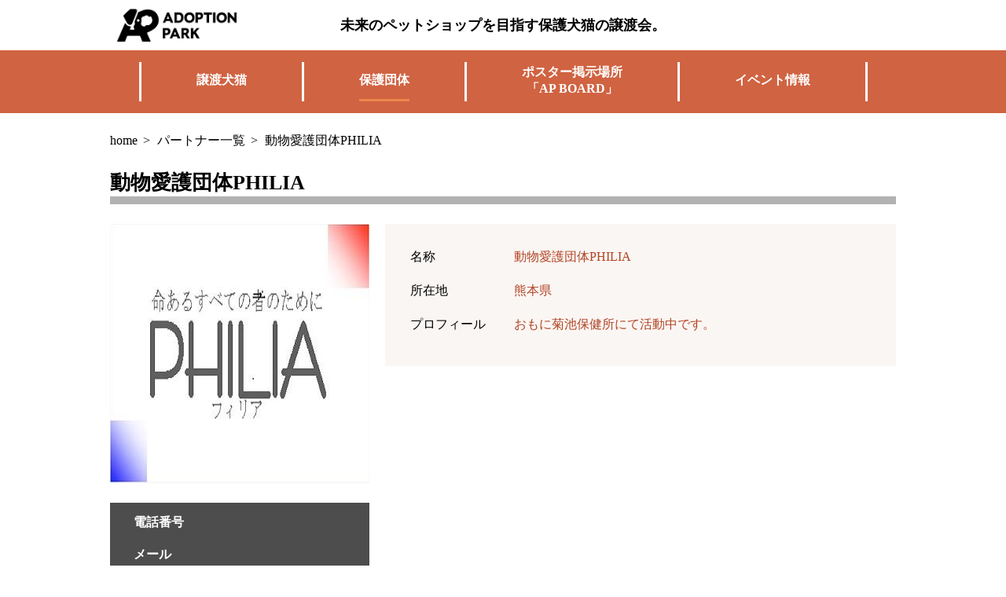

--- FILE ---
content_type: text/html; charset=utf-8
request_url: https://doonegood.net/partners/33
body_size: 6294
content:






<!DOCTYPE html>
<html lang="ja">
<head>
    <meta http-equiv="Content-Type" content="text/html; charset=utf-8" />
    <meta charset="utf-8" />
    <meta name="viewport" content="width=device-width, initial-scale=1.0">
    
    <title>動物愛護団体PHILIA - ADOPTION PARK</title>
    <link href="/css/layout/base?v=KJdgwV_5a-aAexKXsgNt8fVmqwwboyCIDDaXOA8YRzU1" rel="stylesheet"/>

    
    <link href="/css/partners/show/base?v=ZXLrZNIzM6L4K5sq9IfrjBnxejuoozl51r4HF4RWLN01" rel="stylesheet"/>


    <!-- Global site tag (gtag.js) - Google Analytics -->
    <script async src="https://www.googletagmanager.com/gtag/js?id=UA-109179878-1"></script>
    <script>
        window.dataLayer = window.dataLayer || [];
        function gtag() { dataLayer.push(arguments); }
        gtag('js', new Date());

        gtag('config', 'UA-109179878-1');
    </script>
</head>
<body>
        <div id="fb-root"></div>
    <script>
        (function (d, s, id) {
            var js, fjs = d.getElementsByTagName(s)[0];
            if (d.getElementById(id)) return;
            js = d.createElement(s); js.id = id;
            js.src = "//connect.facebook.net/ja_JP/sdk.js#xfbml=1&version=v2.10&appId=1724156924558592";
            fjs.parentNode.insertBefore(js, fjs);
        }(document, 'script', 'facebook-jssdk'));</script>

    <header id="pc_header">
        <div>
                <div>
        <div class="logo_wrap">
            <a href="/">
                <img src="https://doonegood.blob.core.windows.net/site-images/common/logo_03.png" srcset="https://doonegood.blob.core.windows.net/site-images/common/logo_03.png 1x,https://doonegood.blob.core.windows.net/site-images/common/logo_03@2x.png 2x" alt="ADOPTION PARK" />
            </a>
        </div>
        <div>
            <p>未来のペットショップを目指す保護犬猫の譲渡会。</p>
        </div>
        <div></div>
    </div>
    <div class="menu_wrap">
        <ul>
            <li class="separate">&nbsp;</li>
            <li class="menu_search">
                <a href="/search">
                    <span>譲渡犬猫</span>
                </a>
            </li>
            <li class="separate">&nbsp;</li>
            <li class="menu_partners">
                <a href="/partners">
                    <span>保護団体</span>
                </a>
            </li>
            <li class="separate">&nbsp;</li>
            <li class="menu_apBoards">
                <a href="/apBoards">
                    <span>ポスター掲示場所</span>
                    <span>「AP BOARD」</span>
                </a>
            </li>
            <li class="separate">&nbsp;</li>
            <li class="menu_schedules">
                <a href="/schedules">
                    <ul>
                        <li>イベント情報</li>
                    </ul>
                </a>
            </li>
            
            <li class="separate">&nbsp;</li>
        </ul>
    </div>

        </div>
    </header>
    <header id="mobile_header">
        <div>
            <div id="logo_wrap">
                <a class="logo" href="/">
                    <img src="https://doonegood.blob.core.windows.net/site-images/common/logo_04.png" srcset="https://doonegood.blob.core.windows.net/site-images/common/logo_04.png 1x,https://doonegood.blob.core.windows.net/site-images/common/logo_04@2x.png 2x" alt="ADOPTION PARK" />
                </a>
            </div>
            <div>
                <p>未来のペットショップを目指す<br />保護犬猫の譲渡会。</p>
            </div>
            <div id="nav_wrap">
                <div>
                    <nav>
                        <ul>
                            <li class="menu_search"><a href="/search">譲渡犬猫</a></li>
                            <li class="menu_partners"><a href="/partners">保護団体</a></li>
                            <li class="menu_ribbon_bandana_project"><a href="/apBoards"><span>ポスター掲示場所</span><span>「AP BOARD」</span></a></li>
                            <li class="menu_schedules"><a href="/schedules">イベント情報</a></li>
                            
                        </ul>
                    </nav>
                </div>
            </div>
            <div id="nav_toggle_button_wrap">
                <a href="#" id="nav_toggle_button"><span id="nav_toggle_icon"></span></a>
            </div>
        </div>
    </header>
    <div id="main_content_wrap">
        





<div id="pankuzu_wrap">
    <ul>
        <li><a href="/">home</a><span>&gt;</span></li>
        <li><a href="/partners">パートナー一覧</a><span>&gt;</span></li>
        <li>動物愛護団体PHILIA</li>
    </ul>
</div>

<div class="white_wrap color_wrap">
    <div class="one_column_wrap">
        <div id="partner_details_wrap">
            <p id="partner_name" class="title">動物愛護団体PHILIA</p>
            <div>
                <div id="left_wrap">
                    <div id="profile_image_wrap">
                            <img src="https://doonegood.blob.core.windows.net/partner-profile-images/33/20698ddaf97645649f2e35bb3fa166a7/330" />
                    </div>
                    <div id="address_wrap">
                        <dl>
                            <dt>電話番号</dt>
                            <dd></dd>
                            <dt>メール</dt>
                            <dd>
                            </dd>
                            <dt>ウェブサイト</dt>
                            <dd><a href="https://ameblo.jp/philia-life/" target="_blank" rel="nofollow">https://ameblo.jp/philia-life/</a></dd>
                            <dt>pring公式アカウント</dt>
                            <dd><a target="_blank" rel="nofollow"></a></dd>
                            <dt>Amazon欲しい物リスト</dt>
                            <dd><a target="_blank" rel="nofollow"></a></dd>
                        </dl>
                    </div>
                    <div id="activity_place_wrap">
                        <p>主な譲渡会実施場所</p>
                        <div>
                            
                        </div>
                    </div>
                </div>
                <div id="right_wrap">
                    <div id="profile_wrap">
                        <table>
                            <tbody>
                                <tr>
                                    <td>名称</td>
                                    <td>動物愛護団体PHILIA</td>
                                </tr>
                                <tr>
                                    <td>所在地</td>
                                    <td>
                                        <p>熊本県</p>
                                        <p></p>
                                    </td>
                                </tr>
                                <tr>
                                    <td>プロフィール</td>
                                    <td>おもに菊池保健所にて活動中です。</td>
                                </tr>
                            </tbody>
                        </table>
                    </div>
                                    </div>
            </div>
        </div>
    </div>
</div>

<div class="custom_color_f3ebe0_wrap color_wrap">
    <div class="one_column_wrap">
        <div id="pets_info_wrap">
            <p class="title">この保護団体が管理している犬・猫</p>
            <div>
                


<div id="pets_list_wrap">
    <ul>
            <li>
                <a href="/pets/11665">
                    <div class="pet_image_wrap">
                        <span class='pet_tag pet_tag_new'>NEW</span>
                        <div>
                                <img src="https://doonegood.blob.core.windows.net/pet-images/11665/0019274a4fb04865876ef7f754229c33/300-thumb" />
                        </div>
                    </div>
                </a>
                <div class="pet_info_wrap">
                    <table>
                        <tbody>
                            <tr>
                                <td>ID</td>
                                <td>11665</td>
                            </tr>
                            <tr>
                                <td>名前</td>
                                <td><p>エンジェル</p></td>
                            </tr>
                            <tr>
                                <td>犬種・猫種</td>
                                <td>
                                    <p>
                                            <span>(雑種)</span>
                                                                                        <span>イタリアン・グレーハウンド</span>
                                                <span class="separate">/</span>
                                                <span>ウェスト・ハイランド・ホワイト・テリア(ウェスティー)</span>
                                                <span class="separate">/</span>
                                    </p>
                                </td>
                            </tr>
                            <tr>
                                <td>性別／年齢</td>
                                <td>
                                    メス
／10歳0ヶ月                                </td>
                            </tr>
                            <tr>
                                <td>預かり場所</td>
                                <td>
                                </td>
                            </tr>
                            <tr>
                                <td>保護団体名</td>
                                <td>
                                    <p>
                                        <a href="/partners/33">
                                            動物愛護団体PHILIA
                                        </a>
                                    </p>
                                </td>
                            </tr>
                        </tbody>
                    </table>
                </div>
            </li>
            <li>
                <a href="/pets/3345">
                    <div class="pet_image_wrap">
                        <span class='pet_tag pet_tag_dog'>DOG</span>
                        <div>
                                <img src="https://doonegood.blob.core.windows.net/pet-images/3345/1be8400b046b4fd786b0cf82756d07dd/300-thumb" />
                        </div>
                    </div>
                </a>
                <div class="pet_info_wrap">
                    <table>
                        <tbody>
                            <tr>
                                <td>ID</td>
                                <td>3345</td>
                            </tr>
                            <tr>
                                <td>名前</td>
                                <td><p>しろ</p></td>
                            </tr>
                            <tr>
                                <td>犬種・猫種</td>
                                <td>
                                    <p>
                                                                                        <span>雑種</span>
                                                <span class="separate">/</span>
                                    </p>
                                </td>
                            </tr>
                            <tr>
                                <td>性別／年齢</td>
                                <td>
                                    オス
／7歳0ヶ月                                </td>
                            </tr>
                            <tr>
                                <td>預かり場所</td>
                                <td>
                                        <p>熊本県 フィリア</p>
                                </td>
                            </tr>
                            <tr>
                                <td>保護団体名</td>
                                <td>
                                    <p>
                                        <a href="/partners/33">
                                            動物愛護団体PHILIA
                                        </a>
                                    </p>
                                </td>
                            </tr>
                        </tbody>
                    </table>
                </div>
            </li>
            <li>
                <a href="/pets/3168">
                    <div class="pet_image_wrap">
                        <span class='pet_tag pet_tag_dog'>DOG</span>
                        <div>
                                <img src="https://doonegood.blob.core.windows.net/pet-images/3168/75dfdc9275c0416d9134670d369b5d7f/300-thumb" />
                        </div>
                    </div>
                </a>
                <div class="pet_info_wrap">
                    <table>
                        <tbody>
                            <tr>
                                <td>ID</td>
                                <td>3168</td>
                            </tr>
                            <tr>
                                <td>名前</td>
                                <td><p>ホエール</p></td>
                            </tr>
                            <tr>
                                <td>犬種・猫種</td>
                                <td>
                                    <p>
                                                                                        <span>雑種</span>
                                                <span class="separate">/</span>
                                    </p>
                                </td>
                            </tr>
                            <tr>
                                <td>性別／年齢</td>
                                <td>
                                    オス
／13歳0ヶ月                                </td>
                            </tr>
                            <tr>
                                <td>預かり場所</td>
                                <td>
                                        <p>熊本県 フィリア</p>
                                </td>
                            </tr>
                            <tr>
                                <td>保護団体名</td>
                                <td>
                                    <p>
                                        <a href="/partners/33">
                                            動物愛護団体PHILIA
                                        </a>
                                    </p>
                                </td>
                            </tr>
                        </tbody>
                    </table>
                </div>
            </li>
            <li>
                <a href="/pets/3050">
                    <div class="pet_image_wrap">
                        <span class='pet_tag pet_tag_dog'>DOG</span>
                        <div>
                                <img src="https://doonegood.blob.core.windows.net/pet-images/3050/9cb62099378242afa5fa34f06660df69/300-thumb" />
                        </div>
                    </div>
                </a>
                <div class="pet_info_wrap">
                    <table>
                        <tbody>
                            <tr>
                                <td>ID</td>
                                <td>3050</td>
                            </tr>
                            <tr>
                                <td>名前</td>
                                <td><p>ヤンボー</p></td>
                            </tr>
                            <tr>
                                <td>犬種・猫種</td>
                                <td>
                                    <p>
                                                                                    <span>&nbsp;</span>
                                    </p>
                                </td>
                            </tr>
                            <tr>
                                <td>性別／年齢</td>
                                <td>
                                    オス
                                </td>
                            </tr>
                            <tr>
                                <td>預かり場所</td>
                                <td>
                                        <p>熊本県 </p>
                                </td>
                            </tr>
                            <tr>
                                <td>保護団体名</td>
                                <td>
                                    <p>
                                        <a href="/partners/33">
                                            動物愛護団体PHILIA
                                        </a>
                                    </p>
                                </td>
                            </tr>
                        </tbody>
                    </table>
                </div>
            </li>
            <li>
                <a href="/pets/2772">
                    <div class="pet_image_wrap">
                        <span class='pet_tag pet_tag_dog'>DOG</span>
                        <div>
                                <img src="https://doonegood.blob.core.windows.net/pet-images/2772/1cd6787181b7492496a53e7b228ecb4e/300-thumb" />
                        </div>
                    </div>
                </a>
                <div class="pet_info_wrap">
                    <table>
                        <tbody>
                            <tr>
                                <td>ID</td>
                                <td>2772</td>
                            </tr>
                            <tr>
                                <td>名前</td>
                                <td><p>ふく</p></td>
                            </tr>
                            <tr>
                                <td>犬種・猫種</td>
                                <td>
                                    <p>
                                                                                    <span>&nbsp;</span>
                                    </p>
                                </td>
                            </tr>
                            <tr>
                                <td>性別／年齢</td>
                                <td>
                                    メス
／13歳0ヶ月                                </td>
                            </tr>
                            <tr>
                                <td>預かり場所</td>
                                <td>
                                        <p>熊本県 フィリア</p>
                                </td>
                            </tr>
                            <tr>
                                <td>保護団体名</td>
                                <td>
                                    <p>
                                        <a href="/partners/33">
                                            動物愛護団体PHILIA
                                        </a>
                                    </p>
                                </td>
                            </tr>
                        </tbody>
                    </table>
                </div>
            </li>
            <li>
                <a href="/pets/696">
                    <div class="pet_image_wrap">
                        <span class='pet_tag pet_tag_dog'>DOG</span>
                        <div>
                                <img src="https://doonegood.blob.core.windows.net/pet-images/696/f046bbc49e424e74ba1dcf4bb8901096/300-thumb" />
                        </div>
                    </div>
                </a>
                <div class="pet_info_wrap">
                    <table>
                        <tbody>
                            <tr>
                                <td>ID</td>
                                <td>696</td>
                            </tr>
                            <tr>
                                <td>名前</td>
                                <td><p>森男</p></td>
                            </tr>
                            <tr>
                                <td>犬種・猫種</td>
                                <td>
                                    <p>
                                                                                        <span>雑種</span>
                                                <span class="separate">/</span>
                                    </p>
                                </td>
                            </tr>
                            <tr>
                                <td>性別／年齢</td>
                                <td>
                                    オス
／14歳0ヶ月                                </td>
                            </tr>
                            <tr>
                                <td>預かり場所</td>
                                <td>
                                        <p>熊本県 フィリア</p>
                                </td>
                            </tr>
                            <tr>
                                <td>保護団体名</td>
                                <td>
                                    <p>
                                        <a href="/partners/33">
                                            動物愛護団体PHILIA
                                        </a>
                                    </p>
                                </td>
                            </tr>
                        </tbody>
                    </table>
                </div>
            </li>
            <li>
                <a href="/pets/695">
                    <div class="pet_image_wrap">
                        <span class='pet_tag pet_tag_dog'>DOG</span>
                        <div>
                                <img src="https://doonegood.blob.core.windows.net/pet-images/695/2d12427261084451a912d908abcd985b/300-thumb" />
                        </div>
                    </div>
                </a>
                <div class="pet_info_wrap">
                    <table>
                        <tbody>
                            <tr>
                                <td>ID</td>
                                <td>695</td>
                            </tr>
                            <tr>
                                <td>名前</td>
                                <td><p>ビビ</p></td>
                            </tr>
                            <tr>
                                <td>犬種・猫種</td>
                                <td>
                                    <p>
                                                                                        <span>雑種</span>
                                                <span class="separate">/</span>
                                    </p>
                                </td>
                            </tr>
                            <tr>
                                <td>性別／年齢</td>
                                <td>
                                    メス
／12歳0ヶ月                                </td>
                            </tr>
                            <tr>
                                <td>預かり場所</td>
                                <td>
                                        <p>熊本県 フィリア</p>
                                </td>
                            </tr>
                            <tr>
                                <td>保護団体名</td>
                                <td>
                                    <p>
                                        <a href="/partners/33">
                                            動物愛護団体PHILIA
                                        </a>
                                    </p>
                                </td>
                            </tr>
                        </tbody>
                    </table>
                </div>
            </li>
            <li>
                <a href="/pets/692">
                    <div class="pet_image_wrap">
                        <span class='pet_tag pet_tag_dog'>DOG</span>
                        <div>
                                <img src="https://doonegood.blob.core.windows.net/pet-images/692/46c5f810f6554dd98f9c5629575ab966/300-thumb" />
                        </div>
                    </div>
                </a>
                <div class="pet_info_wrap">
                    <table>
                        <tbody>
                            <tr>
                                <td>ID</td>
                                <td>692</td>
                            </tr>
                            <tr>
                                <td>名前</td>
                                <td><p>コロスケ</p></td>
                            </tr>
                            <tr>
                                <td>犬種・猫種</td>
                                <td>
                                    <p>
                                                                                        <span>雑種</span>
                                                <span class="separate">/</span>
                                    </p>
                                </td>
                            </tr>
                            <tr>
                                <td>性別／年齢</td>
                                <td>
                                    オス
／13歳0ヶ月                                </td>
                            </tr>
                            <tr>
                                <td>預かり場所</td>
                                <td>
                                        <p>熊本県 フィリア</p>
                                </td>
                            </tr>
                            <tr>
                                <td>保護団体名</td>
                                <td>
                                    <p>
                                        <a href="/partners/33">
                                            動物愛護団体PHILIA
                                        </a>
                                    </p>
                                </td>
                            </tr>
                        </tbody>
                    </table>
                </div>
            </li>
            <li>
                <a href="/pets/3346">
                    <div class="pet_image_wrap">
                        <span class='pet_tag pet_tag_decided'>譲渡決定</span>
                        <div>
                                <img src="https://doonegood.blob.core.windows.net/pet-images/3346/c8243194069e4fedaeb2bf646e30570e/300-thumb" />
                        </div>
                    </div>
                </a>
                <div class="pet_info_wrap">
                    <table>
                        <tbody>
                            <tr>
                                <td>ID</td>
                                <td>3346</td>
                            </tr>
                            <tr>
                                <td>名前</td>
                                <td><p>きこうじ</p></td>
                            </tr>
                            <tr>
                                <td>犬種・猫種</td>
                                <td>
                                    <p>
                                                                                        <span>雑種</span>
                                                <span class="separate">/</span>
                                    </p>
                                </td>
                            </tr>
                            <tr>
                                <td>性別／年齢</td>
                                <td>
                                    オス
／6歳0ヶ月                                </td>
                            </tr>
                            <tr>
                                <td>預かり場所</td>
                                <td>
                                        <p>熊本県 フィリア</p>
                                </td>
                            </tr>
                            <tr>
                                <td>保護団体名</td>
                                <td>
                                    <p>
                                        <a href="/partners/33">
                                            動物愛護団体PHILIA
                                        </a>
                                    </p>
                                </td>
                            </tr>
                        </tbody>
                    </table>
                </div>
            </li>
            <li>
                <a href="/pets/3167">
                    <div class="pet_image_wrap">
                        <span class='pet_tag pet_tag_decided'>譲渡決定</span>
                        <div>
                                <img src="https://doonegood.blob.core.windows.net/pet-images/3167/18e43ce7990844a6b408297cb09ef039/300-thumb" />
                        </div>
                    </div>
                </a>
                <div class="pet_info_wrap">
                    <table>
                        <tbody>
                            <tr>
                                <td>ID</td>
                                <td>3167</td>
                            </tr>
                            <tr>
                                <td>名前</td>
                                <td><p>あまぐり</p></td>
                            </tr>
                            <tr>
                                <td>犬種・猫種</td>
                                <td>
                                    <p>
                                                                                        <span>雑種</span>
                                                <span class="separate">/</span>
                                    </p>
                                </td>
                            </tr>
                            <tr>
                                <td>性別／年齢</td>
                                <td>
                                    オス
／3歳0ヶ月                                </td>
                            </tr>
                            <tr>
                                <td>預かり場所</td>
                                <td>
                                        <p>熊本県 フィリア</p>
                                </td>
                            </tr>
                            <tr>
                                <td>保護団体名</td>
                                <td>
                                    <p>
                                        <a href="/partners/33">
                                            動物愛護団体PHILIA
                                        </a>
                                    </p>
                                </td>
                            </tr>
                        </tbody>
                    </table>
                </div>
            </li>
            <li>
                <a href="/pets/3166">
                    <div class="pet_image_wrap">
                        <span class='pet_tag pet_tag_decided'>譲渡決定</span>
                        <div>
                                <img src="https://doonegood.blob.core.windows.net/pet-images/3166/6f8dc7c4f1034bc59fd1b1e787334611/300-thumb" />
                        </div>
                    </div>
                </a>
                <div class="pet_info_wrap">
                    <table>
                        <tbody>
                            <tr>
                                <td>ID</td>
                                <td>3166</td>
                            </tr>
                            <tr>
                                <td>名前</td>
                                <td><p>クレア</p></td>
                            </tr>
                            <tr>
                                <td>犬種・猫種</td>
                                <td>
                                    <p>
                                                                                        <span>雑種</span>
                                                <span class="separate">/</span>
                                    </p>
                                </td>
                            </tr>
                            <tr>
                                <td>性別／年齢</td>
                                <td>
                                    メス
／10歳0ヶ月                                </td>
                            </tr>
                            <tr>
                                <td>預かり場所</td>
                                <td>
                                        <p>熊本県 </p>
                                </td>
                            </tr>
                            <tr>
                                <td>保護団体名</td>
                                <td>
                                    <p>
                                        <a href="/partners/33">
                                            動物愛護団体PHILIA
                                        </a>
                                    </p>
                                </td>
                            </tr>
                        </tbody>
                    </table>
                </div>
            </li>
            <li>
                <a href="/pets/2773">
                    <div class="pet_image_wrap">
                        <span class='pet_tag pet_tag_decided'>譲渡決定</span>
                        <div>
                                <img src="https://doonegood.blob.core.windows.net/pet-images/2773/532ed38ce4c34b3aa877d44f2f5bbaa2/300-thumb" />
                        </div>
                    </div>
                </a>
                <div class="pet_info_wrap">
                    <table>
                        <tbody>
                            <tr>
                                <td>ID</td>
                                <td>2773</td>
                            </tr>
                            <tr>
                                <td>名前</td>
                                <td><p>八</p></td>
                            </tr>
                            <tr>
                                <td>犬種・猫種</td>
                                <td>
                                    <p>
                                                                                        <span>秋田犬</span>
                                                <span class="separate">/</span>
                                    </p>
                                </td>
                            </tr>
                            <tr>
                                <td>性別／年齢</td>
                                <td>
                                    オス
／2歳6ヶ月                                </td>
                            </tr>
                            <tr>
                                <td>預かり場所</td>
                                <td>
                                        <p>熊本県 フィリア</p>
                                </td>
                            </tr>
                            <tr>
                                <td>保護団体名</td>
                                <td>
                                    <p>
                                        <a href="/partners/33">
                                            動物愛護団体PHILIA
                                        </a>
                                    </p>
                                </td>
                            </tr>
                        </tbody>
                    </table>
                </div>
            </li>
    </ul>
</div>

                <div id="pager_wrap">
    <div id="pager" 
         data-query=""
         data-number-of-total="34"
         data-items-of-page="12"
         data-current-page="1"></div>
</div>

            </div>
        </div>
    </div>
</div>


    </div>
    <footer id="pc_footer">
        <div>
            <div>
                <ul>
                    <li class="separate">&nbsp;</li>
                    <li class="menu_about">
                        <a href="/about">
                            <span>運営者情報</span>
                        </a>
                    </li>
                    <li class="separate">&nbsp;</li>
                    <li class="menu_supporters">
                        <a href="/supporters/post">
                            <span>譲渡応援機能</span>
                            <span>「イチオシ」</span>
                        </a>
                    </li>
                    <li class="separate">&nbsp;</li>
                    <li class="menu_ribbon_bandana_project">
                        <a href="/ribbonBandanaProject">
                            <span>Ribbon</span>
                            <span>Bandana</span>
                            <span>Project</span>
                        </a>
                    </li>
                    <li class="separate">&nbsp;</li>
                </ul>
            </div>
            <div>
                <ul>
                    <li><a href="https://www.facebook.com/adoptionpark/" target="_blank" rel="nofollow">    
        <img src="https://doonegood.blob.core.windows.net/site-images/common/social_button_facebook_02.png" srcset="https://doonegood.blob.core.windows.net/site-images/common/social_button_facebook_02.png 1x, https://doonegood.blob.core.windows.net/site-images/common/social_button_facebook_02@2x.png 2x" />
    
</a></li>
                    <li><a href="https://twitter.com/adoptionpark/" target="_blank" rel="nofollow">    
        <img src="https://doonegood.blob.core.windows.net/site-images/common/social_button_twitter_02.png" srcset="https://doonegood.blob.core.windows.net/site-images/common/social_button_twitter_02.png 1x, https://doonegood.blob.core.windows.net/site-images/common/social_button_twitter_02@2x.png 2x" />
    
</a></li>
                    <li><a href="https://www.instagram.com/adoption_park/" target="_blank" rel="nofollow">    
        <img src="https://doonegood.blob.core.windows.net/site-images/common/social_button_instagram_02.png" srcset="https://doonegood.blob.core.windows.net/site-images/common/social_button_instagram_02.png 1x, https://doonegood.blob.core.windows.net/site-images/common/social_button_instagram_02@2x.png 2x" />
    
</a></li>
                    <li><a href="https://www.youtube.com/channel/UC7ElPfetgFPLWVG1ZownUaQ/" target="_blank" rel="nofollow">    
        <img src="https://doonegood.blob.core.windows.net/site-images/common/social_button_youtube_02.png" srcset="https://doonegood.blob.core.windows.net/site-images/common/social_button_youtube_02.png 1x, https://doonegood.blob.core.windows.net/site-images/common/social_button_youtube_02@2x.png 2x" />
    
</a></li>
                </ul>
            </div>
        </div>
        <div id="copyright_wrap">
            <p><span>&copy;</span>ADOPTION PARK All Rights Reserved.</p>
        </div>
    </footer>
    <footer id="mobile_footer">
        <nav>
            <ul>
                <li class="menu_about"><a href="/about">運営者情報</a></li>
                <li class="menu_supporters"><a href="/supporters/post">譲渡応援「イチオシ」</a></li>
                <li class="menu_ribbon_bandana_project"><a href="/ribbonBandanaProject">Ribbon Bandana Project</a></li>
            </ul>
            <ul>
                <li><a href="https://www.facebook.com/adoptionpark/">    
        <img src="https://doonegood.blob.core.windows.net/site-images/common/social_button_facebook_02.png" srcset="https://doonegood.blob.core.windows.net/site-images/common/social_button_facebook_02.png 1x, https://doonegood.blob.core.windows.net/site-images/common/social_button_facebook_02@2x.png 2x" />
    
</a></li>
                <li><a href="https://twitter.com/adoptionpark/">    
        <img src="https://doonegood.blob.core.windows.net/site-images/common/social_button_twitter_02.png" srcset="https://doonegood.blob.core.windows.net/site-images/common/social_button_twitter_02.png 1x, https://doonegood.blob.core.windows.net/site-images/common/social_button_twitter_02@2x.png 2x" />
    
</a></li>
                <li><a href="https://www.instagram.com/adoption_park/">    
        <img src="https://doonegood.blob.core.windows.net/site-images/common/social_button_instagram_02.png" srcset="https://doonegood.blob.core.windows.net/site-images/common/social_button_instagram_02.png 1x, https://doonegood.blob.core.windows.net/site-images/common/social_button_instagram_02@2x.png 2x" />
    
</a></li>
                <li><a href="https://www.youtube.com/channel/UC7ElPfetgFPLWVG1ZownUaQ/">    
        <img src="https://doonegood.blob.core.windows.net/site-images/common/social_button_youtube_02.png" srcset="https://doonegood.blob.core.windows.net/site-images/common/social_button_youtube_02.png 1x, https://doonegood.blob.core.windows.net/site-images/common/social_button_youtube_02@2x.png 2x" />
    
</a></li>
            </ul>
        </nav>
        <div id="copyright_wrap">
            <p><span>&copy;</span>ADOPTION PARK</p>
        </div>
    </footer>
    <script src="/bundles/jquery?v=FVs3ACwOLIVInrAl5sdzR2jrCDmVOWFbZMY6g6Q0ulE1"></script>

    <script src="/js/shared/layout?v=QnE-JEqQxlEhAovsLkZ8LkIjVIaejhB725nO6HSS9y01"></script>

    
    <script src="/bundles/jqueryval?v=hEGG8cMxk9p0ncdRUOJ-CnKN7NezhnPnWIvn6REucZo1"></script>

    <script src="/js/partners/show/base?v=F9QPGS6NQaVd6vL-rB936sIK4i8sPHTLuVNyx0LvE_E1"></script>


</body>
</html>


--- FILE ---
content_type: text/css; charset=utf-8
request_url: https://doonegood.net/css/partners/show/base?v=ZXLrZNIzM6L4K5sq9IfrjBnxejuoozl51r4HF4RWLN01
body_size: 1880
content:
@media screen and (min-width:1050px){#pets_list_wrap>ul{display:flex;flex-wrap:wrap;justify-content:space-between}#pets_list_wrap>ul li{width:300px;margin:0 0 25px}#pets_list_wrap>ul li>a{text-decoration:none}#pets_list_wrap>ul li>a .pet_image_wrap{position:relative;padding:10px;background-color:#fff;box-sizing:border-box;margin:0 0 10px}#pets_list_wrap>ul li>a .pet_image_wrap .icon_youtube{position:absolute;right:0;bottom:0;display:block;width:50px;height:40px;background-image:url("https://doonegood.blob.core.windows.net/site-images/common/play_button.svg");background-color:red;background-repeat:no-repeat;background-size:20px;background-position:center}#pets_list_wrap>ul li>a .pet_image_wrap>div{height:230px;overflow:hidden}#pets_list_wrap>ul li>a .pet_image_wrap>div img{width:100%;height:auto}#pets_list_wrap>ul li>a .pet_image_wrap>div .no_image_wrap .no_image{text-align:center;line-height:230px;background-color:#3c3c3c;color:#aaa;font-size:18px;display:block}#pets_list_wrap>ul li .pet_info_wrap table{width:100%}#pets_list_wrap>ul li .pet_info_wrap table tbody tr td{font-size:14px;padding:0}#pets_list_wrap>ul li .pet_info_wrap table tbody tr td:nth-of-type(1){width:100px}#pets_list_wrap>ul li .pet_info_wrap table tbody tr td:nth-of-type(2){width:200px}#pets_list_wrap>ul li .pet_info_wrap table tbody tr td:nth-of-type(2) p{text-overflow:ellipsis;white-space:nowrap;overflow:hidden;width:200px;margin:0}#pets_list_wrap>ul li .pet_info_wrap table tbody tr td:nth-of-type(2) p>a{color:#000;text-decoration:none}#pets_list_wrap>ul li .pet_info_wrap table tbody tr td:nth-of-type(2) p>a:hover{text-decoration:underline}#pets_list_wrap>ul li .pet_info_wrap table tbody tr td:nth-of-type(2) p span.separate:last-of-type{display:none}}@media screen and (max-width:1050px){#pets_list_wrap>ul{display:flex;flex-wrap:wrap;justify-content:center}#pets_list_wrap>ul li{width:40%;max-width:300px;margin:0 8px 15px;padding:0;box-sizing:border-box}#pets_list_wrap>ul li>a{text-decoration:none}#pets_list_wrap>ul li>a .pet_image_wrap{position:relative;padding:5px;background-color:#fff;box-sizing:border-box;margin:0 0 5px}#pets_list_wrap>ul li>a .pet_image_wrap .icon_youtube{position:absolute;right:0;bottom:0;display:block;width:40px;height:30px;background-image:url("https://doonegood.blob.core.windows.net/site-images/common/play_button.svg");background-color:red;background-repeat:no-repeat;background-size:20px;background-position:center}#pets_list_wrap>ul li>a .pet_image_wrap>div img{width:100%;height:auto;vertical-align:bottom}#pets_list_wrap>ul li>a .pet_image_wrap>div .no_image_wrap{position:relative;width:100%;height:auto}#pets_list_wrap>ul li>a .pet_image_wrap>div .no_image_wrap:before{content:"";display:block;padding-top:100%}#pets_list_wrap>ul li>a .pet_image_wrap>div .no_image_wrap .no_image{background-color:#3c3c3c;color:#aaa;z-index:1;position:absolute;top:0;left:0;width:100%;height:100%;display:flex;justify-content:center;align-items:center}#pets_list_wrap>ul li>a .pet_image_wrap>div .no_image_wrap .no_image>span{display:block;position:relative;text-align:center}#pets_list_wrap>ul li .pet_info_wrap table{width:100%;display:block}#pets_list_wrap>ul li .pet_info_wrap table tbody{display:block}#pets_list_wrap>ul li .pet_info_wrap table tbody tr{display:block}#pets_list_wrap>ul li .pet_info_wrap table tbody tr td{padding:0;display:block}#pets_list_wrap>ul li .pet_info_wrap table tbody tr td:nth-of-type(1){font-size:1.4rem;padding:0;text-decoration:underline}#pets_list_wrap>ul li .pet_info_wrap table tbody tr td:nth-of-type(2){font-size:1.1rem;margin:0 0 5px}#pets_list_wrap>ul li .pet_info_wrap table tbody tr td:nth-of-type(2) p{text-overflow:ellipsis;white-space:nowrap;overflow:hidden;width:100%;margin:0}#pets_list_wrap>ul li .pet_info_wrap table tbody tr td:nth-of-type(2) p>a{color:#000;text-decoration:none}#pets_list_wrap>ul li .pet_info_wrap table tbody tr td:nth-of-type(2) p span.separate:last-of-type{display:none}}@media screen and (min-width:1050px){.one_column_wrap #partner_details_wrap{margin-bottom:50px}.one_column_wrap #partner_details_wrap>div{display:flex;justify-content:space-between}.one_column_wrap #partner_details_wrap>div #left_wrap{width:330px}.one_column_wrap #partner_details_wrap>div #left_wrap #profile_image_wrap{margin:0 0 25px}.one_column_wrap #partner_details_wrap>div #left_wrap #profile_image_wrap img{vertical-align:bottom}.one_column_wrap #partner_details_wrap>div #left_wrap #profile_image_wrap .no_image{width:330px;height:250px;line-height:250px;text-align:center;background-color:#fafafa;display:inline-block}.one_column_wrap #partner_details_wrap>div #left_wrap #address_wrap{background-color:#4d4d4d;color:#fff;font-weight:bold;padding:15px 30px;margin:0 0 25px}.one_column_wrap #partner_details_wrap>div #left_wrap #address_wrap dl{margin:0}.one_column_wrap #partner_details_wrap>div #left_wrap #address_wrap dl dd{margin:0 0 20px;word-wrap:break-word}.one_column_wrap #partner_details_wrap>div #left_wrap #address_wrap dl dd:last-child{margin:0}.one_column_wrap #partner_details_wrap>div #left_wrap #address_wrap dl dd a{display:inline-block;width:100%;white-space:nowrap;overflow:hidden;text-overflow:ellipsis;color:#fff}.one_column_wrap #partner_details_wrap>div #left_wrap #contact_banner_wrap>a{text-decoration:none;color:#000;text-align:center;border:1px solid #000;padding:5px 0;display:block;margin:0 0 25px}.one_column_wrap #partner_details_wrap>div #left_wrap #contact_banner_wrap>a:hover{opacity:.8}.one_column_wrap #partner_details_wrap>div #left_wrap #activity_place_wrap p{border:1px solid #000;border-width:0 0 1px;margin:0}.one_column_wrap #partner_details_wrap>div #left_wrap #activity_place_wrap div{padding:15px 0 0;color:#c26a54}.one_column_wrap #partner_details_wrap>div #right_wrap{width:650px}.one_column_wrap #partner_details_wrap>div #right_wrap #profile_wrap{background-color:#faf6f3;margin:0 0 25px;padding:25px 30px}.one_column_wrap #partner_details_wrap>div #right_wrap #profile_wrap table{width:100%}.one_column_wrap #partner_details_wrap>div #right_wrap #profile_wrap table tbody tr td{padding:5px 0 15px;vertical-align:top}.one_column_wrap #partner_details_wrap>div #right_wrap #profile_wrap table tbody tr td:nth-of-type(1){width:130px}.one_column_wrap #partner_details_wrap>div #right_wrap #profile_wrap table tbody tr td:nth-of-type(2){color:#b14425}.one_column_wrap #partner_details_wrap>div #right_wrap #profile_wrap table tbody tr td:nth-of-type(2) p{margin:0}.one_column_wrap #partner_details_wrap>div #right_wrap #about_contact_wrap{margin:0 0 25px;background-color:#faf6f3;padding:25px 30px}.one_column_wrap #partner_details_wrap>div #right_wrap #about_contact_wrap>p{margin:0 0 5px}.one_column_wrap #partner_details_wrap>div #right_wrap #about_contact_wrap>div{color:#b11425;padding:0 0 0 130px}.one_column_wrap #partner_details_wrap>div #right_wrap #google_map_wrap{position:relative;width:100%;height:0;padding-bottom:56.25%;overflow:hidden}.one_column_wrap #partner_details_wrap>div #right_wrap #google_map_wrap iframe{position:absolute;top:0;left:0;width:100%;height:100%}.one_column_wrap #pets_info_wrap>div #pets_list_wrap>ul{justify-content:center}.one_column_wrap #pets_info_wrap>div #pets_list_wrap>ul li:nth-of-type(3n-1){margin:0 50px}}@media screen and (max-width:1050px){.one_column_wrap #partner_details_wrap{margin-bottom:50px}.one_column_wrap #partner_details_wrap>div{display:flex;justify-content:space-between;flex-wrap:wrap}.one_column_wrap #partner_details_wrap>div #left_wrap{width:100%}.one_column_wrap #partner_details_wrap>div #left_wrap #profile_image_wrap{margin:0 0 25px}.one_column_wrap #partner_details_wrap>div #left_wrap #profile_image_wrap img{vertical-align:bottom;width:100%}.one_column_wrap #partner_details_wrap>div #left_wrap #profile_image_wrap .no_image{width:330px;height:250px;line-height:250px;text-align:center;background-color:#fafafa;display:inline-block}.one_column_wrap #partner_details_wrap>div #left_wrap #address_wrap{background-color:#4d4d4d;color:#fff;font-weight:bold;padding:10px 30px;margin:0 0 25px}.one_column_wrap #partner_details_wrap>div #left_wrap #address_wrap dl{margin:0}.one_column_wrap #partner_details_wrap>div #left_wrap #address_wrap dl dd{margin:0 0 20px;word-wrap:break-word}.one_column_wrap #partner_details_wrap>div #left_wrap #address_wrap dl dd:last-child{margin:0}.one_column_wrap #partner_details_wrap>div #left_wrap #address_wrap dl dd a{display:inline-block;width:100%;white-space:nowrap;overflow:hidden;text-overflow:ellipsis;color:#fff}.one_column_wrap #partner_details_wrap>div #left_wrap #contact_banner_wrap>a{text-decoration:none;color:#000;text-align:center;border:1px solid #000;padding:5px 0;display:block;margin:0 0 25px}.one_column_wrap #partner_details_wrap>div #left_wrap #activity_place_wrap{margin:0 0 25px}.one_column_wrap #partner_details_wrap>div #left_wrap #activity_place_wrap p{border:1px solid #000;border-width:0 0 1px;margin:0}.one_column_wrap #partner_details_wrap>div #left_wrap #activity_place_wrap div{padding:15px 0 0;color:#c26a54}.one_column_wrap #partner_details_wrap>div #right_wrap{width:100%}.one_column_wrap #partner_details_wrap>div #right_wrap #profile_wrap{background-color:#faf6f3;margin:0 0 25px;padding:15px}.one_column_wrap #partner_details_wrap>div #right_wrap #profile_wrap table{width:100%}.one_column_wrap #partner_details_wrap>div #right_wrap #profile_wrap table tbody tr td{display:block}.one_column_wrap #partner_details_wrap>div #right_wrap #profile_wrap table tbody tr td:nth-of-type(1){text-decoration:underline;font-weight:bold}.one_column_wrap #partner_details_wrap>div #right_wrap #profile_wrap table tbody tr td:nth-of-type(2){margin:0 0 15px;color:#b14425}.one_column_wrap #partner_details_wrap>div #right_wrap #profile_wrap table tbody tr td:nth-of-type(2) p{margin:0}.one_column_wrap #partner_details_wrap>div #right_wrap #about_contact_wrap{background-color:#faf6f3;margin:0 0 25px;padding:15px}.one_column_wrap #partner_details_wrap>div #right_wrap #about_contact_wrap>p{margin:0 0 5px;text-decoration:underline;font-weight:bold}.one_column_wrap #partner_details_wrap>div #right_wrap #about_contact_wrap>div{color:#b11425}.one_column_wrap #partner_details_wrap>div #right_wrap #google_map_wrap{position:relative;width:100%;height:0;padding-bottom:56.25%;overflow:hidden}.one_column_wrap #partner_details_wrap>div #right_wrap #google_map_wrap iframe{position:absolute;top:0;left:0;width:100%;height:100%}}